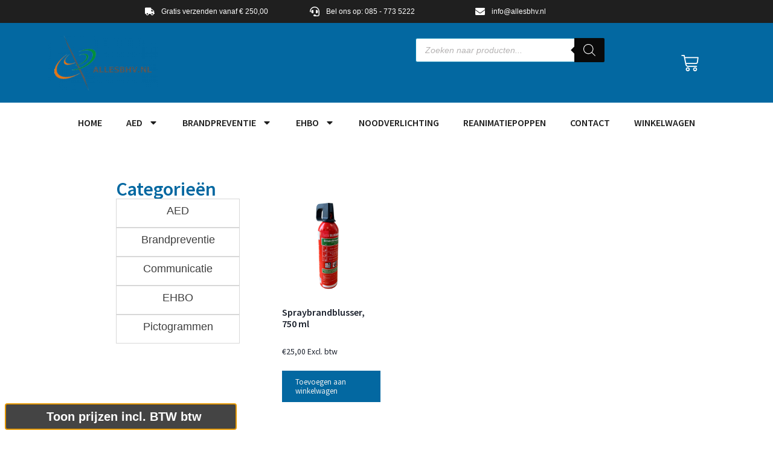

--- FILE ---
content_type: text/css
request_url: https://allesbhv.nl/wp-content/uploads/elementor/css/post-2398.css?ver=1767784074
body_size: 2186
content:
.elementor-2398 .elementor-element.elementor-element-209e545 > .elementor-container{max-width:1150px;}.elementor-2398 .elementor-element.elementor-element-209e545{margin-top:30px;margin-bottom:40px;}.elementor-2398 .elementor-element.elementor-element-636a549 > .elementor-element-populated{margin:6px 70px 40px 0px;--e-column-margin-right:70px;--e-column-margin-left:0px;}.elementor-widget-heading .elementor-heading-title{font-family:var( --e-global-typography-primary-font-family ), Sans-serif;font-weight:var( --e-global-typography-primary-font-weight );color:var( --e-global-color-primary );}.elementor-2398 .elementor-element.elementor-element-5155b46 .elementor-heading-title{font-family:"Helvetica", Sans-serif;font-size:14px;font-weight:300;}.elementor-2398 .elementor-element.elementor-element-4c3ee97 .shopengine-shopengine-filterable-product-list .filter-content-row{grid-template-columns:repeat(3, 1fr);}.elementor-2398 .elementor-element.elementor-element-4c3ee97 .product-tag-sale-badge{display:block;color:#FFFFFF;background-color:#4285F4;font-size:14px;font-weight:500;text-transform:capitalize;line-height:50px;border-radius:50% 50% 50% 50%;min-width:auto;min-height:auto;padding:0;text-align:center;width:50px;height:50px;left:5%;top:5%;}.elementor-2398 .elementor-element.elementor-element-4c3ee97 .price del{display:inline-block;}.elementor-2398 .elementor-element.elementor-element-4c3ee97 .price .shopengine-badge{display:inline-block;}.elementor-2398 .elementor-element.elementor-element-4c3ee97 .filter-nav button{font-size:18px;font-weight:500;line-height:20px;color:#999999;}.elementor-2398 .elementor-element.elementor-element-4c3ee97 .filter-nav button:hover{color:#F03D3F;}.elementor-2398 .elementor-element.elementor-element-4c3ee97 .filter-nav button.active{color:#F03D3F;}.elementor-2398 .elementor-element.elementor-element-4c3ee97 .filter-nav li button{margin:0 15px 0 0px;padding:0px 0 15px 0;}.elementor-2398 .elementor-element.elementor-element-4c3ee97 .filter-nav li:first-child button{padding-left:0;margin-left:0;}.elementor-2398 .elementor-element.elementor-element-4c3ee97 .filter-nav li:last-child button{padding-right:0;margin-right:0;}.rtl .elementor-2398 .elementor-element.elementor-element-4c3ee97 .filter-nav li button{margin:0 0px 0 15px;padding:0px 0 15px 0;}.elementor-2398 .elementor-element.elementor-element-4c3ee97 .filter-nav button.active::before, .elementor-2398 .elementor-element.elementor-element-4c3ee97 .filter-nav button:hover::before{border-style:solid;border-width:0px 0px 2px 0px;border-color:#020202;}.elementor-2398 .elementor-element.elementor-element-4c3ee97 .shopengine-single-product-item{background-color:#fff;padding:15px 15px 15px 15px;}.rtl .elementor-2398 .elementor-element.elementor-element-4c3ee97 .shopengine-single-product-item{padding:15px 15px 15px 15px;}.elementor-2398 .elementor-element.elementor-element-4c3ee97 .product-thumb{padding:0px 0px 15px 0px;}.rtl .elementor-2398 .elementor-element.elementor-element-4c3ee97 .product-thumb{padding:0px 0px 15px 0px;}.elementor-2398 .elementor-element.elementor-element-4c3ee97 .product-category ul li a{font-size:13px;font-weight:400;line-height:20px;color:#858585;}.elementor-2398 .elementor-element.elementor-element-4c3ee97 .product-category ul li a:hover{color:var( --e-global-color-kadence3 );}.elementor-2398 .elementor-element.elementor-element-4c3ee97 .product-category{line-height:0;padding:0px 0px 0px 0px;}.rtl .elementor-2398 .elementor-element.elementor-element-4c3ee97 .product-category{line-height:0;padding:0px 0px 0px 0px;}.elementor-2398 .elementor-element.elementor-element-4c3ee97 .product-title{font-size:15px;font-weight:400;line-height:18px;margin:0;padding:0px 0px 5px 0px;}.elementor-2398 .elementor-element.elementor-element-4c3ee97 .product-title a{color:#535353;}.elementor-2398 .elementor-element.elementor-element-4c3ee97 .product-title a:hover{color:#0A0A0A;}.rtl .elementor-2398 .elementor-element.elementor-element-4c3ee97 .product-title{margin:0;padding:0px 0px 5px 0px;}.elementor-2398 .elementor-element.elementor-element-4c3ee97 .product-rating .star-rating{font-size:12px;color:#fec42d !important;}.elementor-2398 .elementor-element.elementor-element-4c3ee97 .product-rating .star-rating::before{color:#fec42d !important;}.elementor-2398 .elementor-element.elementor-element-4c3ee97 .rating-count{color:#999999;font-size:12px;font-weight:400;}.elementor-2398 .elementor-element.elementor-element-4c3ee97 .product-rating{line-height:0;padding:0px 0px 10px 0px;}.rtl .elementor-2398 .elementor-element.elementor-element-4c3ee97 .product-rating{line-height:0;padding:0px 0px 10px 0px;}.elementor-2398 .elementor-element.elementor-element-4c3ee97 .product-price .shopengine-discount-badge{font-size:10px;font-weight:700;line-height:18px;color:#FFFFFF;background:#F54F29;border-radius:2px 2px 2px 2px;padding:0px 10px 0px 10px;margin:0px 0px 0px 5px;}.rtl .elementor-2398 .elementor-element.elementor-element-4c3ee97 .product-price .shopengine-discount-badge{border-radius:2px 2px 2px 2px;padding:0px 10px 0px 10px;margin:0px 5px 0px 0px;}.rtl .elementor-2398 .elementor-element.elementor-element-4c3ee97 .product-tag-sale-badge{border-radius:50% 50% 50% 50%;}.elementor-2398 .elementor-element.elementor-element-4c3ee97 .product-price .price span.amount{color:#101010;}.elementor-2398 .elementor-element.elementor-element-4c3ee97 .product-price .price del span.amount{color:#999999;}.elementor-2398 .elementor-element.elementor-element-4c3ee97 .product-price .price{font-size:18px;font-weight:700;}.elementor-2398 .elementor-element.elementor-element-4c3ee97 .shopengine-single-product-item .product-price :is(.onsale-off, .price del){font-size:12px;font-weight:700;line-height:24px;}.elementor-2398 .elementor-element.elementor-element-4c3ee97 .product-price{padding:10px 0px 10px 0px;}.rtl .elementor-2398 .elementor-element.elementor-element-4c3ee97 .product-price{padding:10px 0px 10px 0px;}.elementor-2398 .elementor-element.elementor-element-4c3ee97 .product-price .price ins, .product-price .price del{margin-right:5px;}.rtl .elementor-2398 .elementor-element.elementor-element-4c3ee97 .product-price .price ins, .rtl .elementor-2398 .elementor-element.elementor-element-4c3ee97 .product-price .price del{margin-left:5px;margin-right:0px;}.elementor-2398 .elementor-element.elementor-element-4c3ee97 .prodcut-description{font-size:14px;font-weight:400;line-height:20px;color:#666666;padding:15px 0px 15px 0px;border-style:solid;border-width:1px 0px 0px 0px;border-color:#F2F2F2;}.rtl .elementor-2398 .elementor-element.elementor-element-4c3ee97 .prodcut-description{padding:15px 0px 15px 0px;border-width:1px 0px 0px 0px;}.elementor-2398 .elementor-element.elementor-element-4c3ee97 .shopengine-filterable-product-wrap .filter-content .shopengine-single-product-item .add-to-cart-bt .se-btn{transition:none !important;color:#101010 !important;font-size:15px;}.elementor-2398 .elementor-element.elementor-element-4c3ee97 .shopengine-filterable-product-wrap .filter-content .shopengine-single-product-item .add-to-cart-bt .se-btn:hover{color:#E73A43 !important;}.elementor-2398 .elementor-element.elementor-element-4c3ee97 .shopengine-filterable-product-wrap .filter-content .shopengine-single-product-item .add-to-cart-bt .se-btn.active{color:#E73A43 !important;}.elementor-2398 .elementor-element.elementor-element-4c3ee97 .shopengine-filterable-product-wrap .filter-content .shopengine-single-product-item .add-to-cart-bt .se-btn:hover i{color:#E73A43 !important;}.elementor-2398 .elementor-element.elementor-element-4c3ee97 .shopengine-filterable-product-wrap .filter-content .shopengine-single-product-item .add-to-cart-bt .se-btn.active i{color:#E73A43 !important;}.elementor-2398 .elementor-element.elementor-element-4c3ee97 .filter-content .filtered-product-list .shopengine-single-product-item .add-to-cart-bt .button{font-size:13px;font-weight:500;line-height:18px;letter-spacing:0.4px;color:#FFFFFF;background:#3E3E3E;padding:12px 14px 12px 14px;}.elementor-2398 .elementor-element.elementor-element-4c3ee97 .filter-content .filtered-product-list .shopengine-single-product-item .add-to-cart-bt .button:hover{color:#FFFFFF;background:#F54F29;}.rtl .elementor-2398 .elementor-element.elementor-element-4c3ee97 .filter-content .filtered-product-list .shopengine-single-product-item .add-to-cart-bt .button{padding:12px 14px 12px 14px;}.elementor-widget-icon-list .elementor-icon-list-item:not(:last-child):after{border-color:var( --e-global-color-text );}.elementor-widget-icon-list .elementor-icon-list-icon i{color:var( --e-global-color-primary );}.elementor-widget-icon-list .elementor-icon-list-icon svg{fill:var( --e-global-color-primary );}.elementor-widget-icon-list .elementor-icon-list-item > .elementor-icon-list-text, .elementor-widget-icon-list .elementor-icon-list-item > a{font-family:var( --e-global-typography-text-font-family ), Sans-serif;font-size:var( --e-global-typography-text-font-size );font-weight:var( --e-global-typography-text-font-weight );}.elementor-widget-icon-list .elementor-icon-list-text{color:var( --e-global-color-secondary );}.elementor-2398 .elementor-element.elementor-element-6406139 .elementor-icon-list-items:not(.elementor-inline-items) .elementor-icon-list-item:not(:last-child){padding-block-end:calc(70px/2);}.elementor-2398 .elementor-element.elementor-element-6406139 .elementor-icon-list-items:not(.elementor-inline-items) .elementor-icon-list-item:not(:first-child){margin-block-start:calc(70px/2);}.elementor-2398 .elementor-element.elementor-element-6406139 .elementor-icon-list-items.elementor-inline-items .elementor-icon-list-item{margin-inline:calc(70px/2);}.elementor-2398 .elementor-element.elementor-element-6406139 .elementor-icon-list-items.elementor-inline-items{margin-inline:calc(-70px/2);}.elementor-2398 .elementor-element.elementor-element-6406139 .elementor-icon-list-items.elementor-inline-items .elementor-icon-list-item:after{inset-inline-end:calc(-70px/2);}.elementor-2398 .elementor-element.elementor-element-6406139 .elementor-icon-list-icon i{color:var( --e-global-color-kadence6 );transition:color 0.3s;}.elementor-2398 .elementor-element.elementor-element-6406139 .elementor-icon-list-icon svg{fill:var( --e-global-color-kadence6 );transition:fill 0.3s;}.elementor-2398 .elementor-element.elementor-element-6406139 .elementor-icon-list-item:hover .elementor-icon-list-icon i{color:var( --e-global-color-primary );}.elementor-2398 .elementor-element.elementor-element-6406139 .elementor-icon-list-item:hover .elementor-icon-list-icon svg{fill:var( --e-global-color-primary );}.elementor-2398 .elementor-element.elementor-element-6406139{--e-icon-list-icon-size:16px;--icon-vertical-offset:0px;}.elementor-2398 .elementor-element.elementor-element-6406139 .elementor-icon-list-icon{padding-inline-end:2px;}.elementor-2398 .elementor-element.elementor-element-6406139 .elementor-icon-list-item > .elementor-icon-list-text, .elementor-2398 .elementor-element.elementor-element-6406139 .elementor-icon-list-item > a{font-family:"Helvetica", Sans-serif;font-size:12px;font-weight:400;}.elementor-2398 .elementor-element.elementor-element-6406139 .elementor-icon-list-text{color:var( --e-global-color-kadence6 );transition:color 0.3s;}.elementor-2398 .elementor-element.elementor-element-6406139 .elementor-icon-list-item:hover .elementor-icon-list-text{color:var( --e-global-color-primary );}.elementor-widget-wc-archive-products.elementor-wc-products ul.products li.product .woocommerce-loop-product__title{color:var( --e-global-color-primary );}.elementor-widget-wc-archive-products.elementor-wc-products ul.products li.product .woocommerce-loop-category__title{color:var( --e-global-color-primary );}.elementor-widget-wc-archive-products.elementor-wc-products ul.products li.product .woocommerce-loop-product__title, .elementor-widget-wc-archive-products.elementor-wc-products ul.products li.product .woocommerce-loop-category__title{font-family:var( --e-global-typography-primary-font-family ), Sans-serif;font-weight:var( --e-global-typography-primary-font-weight );}.elementor-widget-wc-archive-products.elementor-wc-products ul.products li.product .price{color:var( --e-global-color-primary );font-family:var( --e-global-typography-primary-font-family ), Sans-serif;font-weight:var( --e-global-typography-primary-font-weight );}.elementor-widget-wc-archive-products.elementor-wc-products ul.products li.product .price ins{color:var( --e-global-color-primary );}.elementor-widget-wc-archive-products.elementor-wc-products ul.products li.product .price ins .amount{color:var( --e-global-color-primary );}.elementor-widget-wc-archive-products{--products-title-color:var( --e-global-color-primary );}.elementor-widget-wc-archive-products.products-heading-show .related-products > h2, .elementor-widget-wc-archive-products.products-heading-show .upsells > h2, .elementor-widget-wc-archive-products.products-heading-show .cross-sells > h2{font-family:var( --e-global-typography-primary-font-family ), Sans-serif;font-weight:var( --e-global-typography-primary-font-weight );}.elementor-widget-wc-archive-products.elementor-wc-products ul.products li.product .price del{color:var( --e-global-color-primary );}.elementor-widget-wc-archive-products.elementor-wc-products ul.products li.product .price del .amount{color:var( --e-global-color-primary );}.elementor-widget-wc-archive-products.elementor-wc-products ul.products li.product .price del {font-family:var( --e-global-typography-primary-font-family ), Sans-serif;font-weight:var( --e-global-typography-primary-font-weight );}.elementor-widget-wc-archive-products.elementor-wc-products ul.products li.product .button{font-family:var( --e-global-typography-accent-font-family ), Sans-serif;font-weight:var( --e-global-typography-accent-font-weight );}.elementor-widget-wc-archive-products.elementor-wc-products .added_to_cart{font-family:var( --e-global-typography-accent-font-family ), Sans-serif;font-weight:var( --e-global-typography-accent-font-weight );}.elementor-widget-wc-archive-products .elementor-products-nothing-found{color:var( --e-global-color-text );font-family:var( --e-global-typography-text-font-family ), Sans-serif;font-size:var( --e-global-typography-text-font-size );font-weight:var( --e-global-typography-text-font-weight );}.elementor-2398 .elementor-element.elementor-element-9726dd7.elementor-wc-products ul.products li.product{text-align:center;--button-align-display:flex;--button-align-direction:column;--button-align-justify:space-between;}.elementor-2398 .elementor-element.elementor-element-9726dd7.elementor-wc-products  ul.products{grid-column-gap:20px;grid-row-gap:40px;}.elementor-2398 .elementor-element.elementor-element-9726dd7.elementor-wc-products .attachment-woocommerce_thumbnail{margin-bottom:8px;}.elementor-2398 .elementor-element.elementor-element-9726dd7.elementor-wc-products ul.products li.product .woocommerce-loop-product__title{color:var( --e-global-color-kadence3 );}.elementor-2398 .elementor-element.elementor-element-9726dd7.elementor-wc-products ul.products li.product .woocommerce-loop-category__title{color:var( --e-global-color-kadence3 );}.elementor-2398 .elementor-element.elementor-element-9726dd7.elementor-wc-products ul.products li.product .woocommerce-loop-product__title, .elementor-2398 .elementor-element.elementor-element-9726dd7.elementor-wc-products ul.products li.product .woocommerce-loop-category__title{font-family:"Helvetica", Sans-serif;font-size:16px;font-weight:600;}.elementor-2398 .elementor-element.elementor-element-9726dd7.elementor-wc-products ul.products li.product .price{font-family:"Helvetica", Sans-serif;font-weight:500;line-height:1.2em;}.elementor-2398 .elementor-element.elementor-element-9726dd7.elementor-wc-products ul.products li.product .button{color:var( --e-global-color-kadence6 );background-color:var( --e-global-color-primary );border-radius:0px 0px 0px 0px;}.elementor-2398 .elementor-element.elementor-element-9726dd7.elementor-wc-products ul.products li.product .button:hover{color:var( --e-global-color-kadence6 );background-color:var( --e-global-color-text );}.elementor-2398 .elementor-element.elementor-element-9726dd7.elementor-wc-products .added_to_cart{color:var( --e-global-color-primary );}.elementor-2398 .elementor-element.elementor-element-ae5c62b .elementor-icon-list-items:not(.elementor-inline-items) .elementor-icon-list-item:not(:last-child){padding-block-end:calc(70px/2);}.elementor-2398 .elementor-element.elementor-element-ae5c62b .elementor-icon-list-items:not(.elementor-inline-items) .elementor-icon-list-item:not(:first-child){margin-block-start:calc(70px/2);}.elementor-2398 .elementor-element.elementor-element-ae5c62b .elementor-icon-list-items.elementor-inline-items .elementor-icon-list-item{margin-inline:calc(70px/2);}.elementor-2398 .elementor-element.elementor-element-ae5c62b .elementor-icon-list-items.elementor-inline-items{margin-inline:calc(-70px/2);}.elementor-2398 .elementor-element.elementor-element-ae5c62b .elementor-icon-list-items.elementor-inline-items .elementor-icon-list-item:after{inset-inline-end:calc(-70px/2);}.elementor-2398 .elementor-element.elementor-element-ae5c62b .elementor-icon-list-icon i{color:var( --e-global-color-kadence6 );transition:color 0.3s;}.elementor-2398 .elementor-element.elementor-element-ae5c62b .elementor-icon-list-icon svg{fill:var( --e-global-color-kadence6 );transition:fill 0.3s;}.elementor-2398 .elementor-element.elementor-element-ae5c62b .elementor-icon-list-item:hover .elementor-icon-list-icon i{color:var( --e-global-color-primary );}.elementor-2398 .elementor-element.elementor-element-ae5c62b .elementor-icon-list-item:hover .elementor-icon-list-icon svg{fill:var( --e-global-color-primary );}.elementor-2398 .elementor-element.elementor-element-ae5c62b{--e-icon-list-icon-size:16px;--icon-vertical-offset:0px;}.elementor-2398 .elementor-element.elementor-element-ae5c62b .elementor-icon-list-icon{padding-inline-end:2px;}.elementor-2398 .elementor-element.elementor-element-ae5c62b .elementor-icon-list-item > .elementor-icon-list-text, .elementor-2398 .elementor-element.elementor-element-ae5c62b .elementor-icon-list-item > a{font-family:"Helvetica", Sans-serif;font-size:12px;font-weight:400;}.elementor-2398 .elementor-element.elementor-element-ae5c62b .elementor-icon-list-text{color:var( --e-global-color-kadence6 );transition:color 0.3s;}.elementor-2398 .elementor-element.elementor-element-ae5c62b .elementor-icon-list-item:hover .elementor-icon-list-text{color:var( --e-global-color-primary );}@media(min-width:768px){.elementor-2398 .elementor-element.elementor-element-636a549{width:30%;}.elementor-2398 .elementor-element.elementor-element-066d1a9{width:70%;}}@media(max-width:1024px){.elementor-2398 .elementor-element.elementor-element-4c3ee97 .shopengine-shopengine-filterable-product-list .filter-content-row{grid-template-columns:repeat(3, 1fr);}.elementor-widget-icon-list .elementor-icon-list-item > .elementor-icon-list-text, .elementor-widget-icon-list .elementor-icon-list-item > a{font-size:var( --e-global-typography-text-font-size );}.elementor-widget-wc-archive-products .elementor-products-nothing-found{font-size:var( --e-global-typography-text-font-size );}.elementor-2398 .elementor-element.elementor-element-9726dd7.elementor-wc-products  ul.products{grid-column-gap:20px;grid-row-gap:40px;}}@media(max-width:767px){.elementor-2398 .elementor-element.elementor-element-4c3ee97 .shopengine-shopengine-filterable-product-list .filter-content-row{grid-template-columns:repeat(1, 1fr);}.elementor-widget-icon-list .elementor-icon-list-item > .elementor-icon-list-text, .elementor-widget-icon-list .elementor-icon-list-item > a{font-size:var( --e-global-typography-text-font-size );}.elementor-widget-wc-archive-products .elementor-products-nothing-found{font-size:var( --e-global-typography-text-font-size );}.elementor-2398 .elementor-element.elementor-element-9726dd7.elementor-wc-products  ul.products{grid-column-gap:20px;grid-row-gap:40px;}}/* Start custom CSS for icon-list, class: .elementor-element-6406139 */.elementor-2398 .elementor-element.elementor-element-6406139 .elementor-icon-list-item {
  display: flex;
  align-items: center;
}/* End custom CSS */
/* Start custom CSS for wc-archive-products, class: .elementor-element-9726dd7 *//* Titel van het product centreren */
.woocommerce div.product .product_title {
    text-align: center;
}

/* Prijs van het product rechts uitlijnen */
.woocommerce div.product .summary .price {
    text-align: right;
}

/* Beschrijving van het product uitvullen */
.woocommerce div.product .woocommerce-Tabs-panel--description {
    text-align: justify;
}/* End custom CSS */
/* Start custom CSS for icon-list, class: .elementor-element-ae5c62b *//* Titel van het product centreren */
.woocommerce div.product .product_title {
    text-align: center;
}

/* Prijs van het product rechts uitlijnen */
.woocommerce div.product .summary .price {
    text-align: right;
}

/* Beschrijving van het product uitvullen */
.woocommerce div.product .woocommerce-Tabs-panel--description {
    text-align: justify;
}/* End custom CSS */

--- FILE ---
content_type: text/css
request_url: https://allesbhv.nl/wp-content/uploads/elementor/css/post-2331.css?ver=1767783004
body_size: 130
content:
.elementor-2331 .elementor-element.elementor-element-ea53a8d:not(.elementor-motion-effects-element-type-background), .elementor-2331 .elementor-element.elementor-element-ea53a8d > .elementor-motion-effects-container > .elementor-motion-effects-layer{background-color:#FFFFFF00;}.elementor-2331 .elementor-element.elementor-element-ea53a8d{transition:background 0.3s, border 0.3s, border-radius 0.3s, box-shadow 0.3s;margin-top:0px;margin-bottom:0px;padding:0px 0px 0px 0px;}.elementor-2331 .elementor-element.elementor-element-ea53a8d > .elementor-background-overlay{transition:background 0.3s, border-radius 0.3s, opacity 0.3s;}#elementor-popup-modal-2331 .dialog-widget-content{animation-duration:1.2s;background-color:#FFFFFF00;margin:0px 0px 0px 0px;}#elementor-popup-modal-2331 .dialog-message{width:400px;height:auto;padding:0px 0px 0px 0px;}#elementor-popup-modal-2331{justify-content:flex-start;align-items:flex-end;}